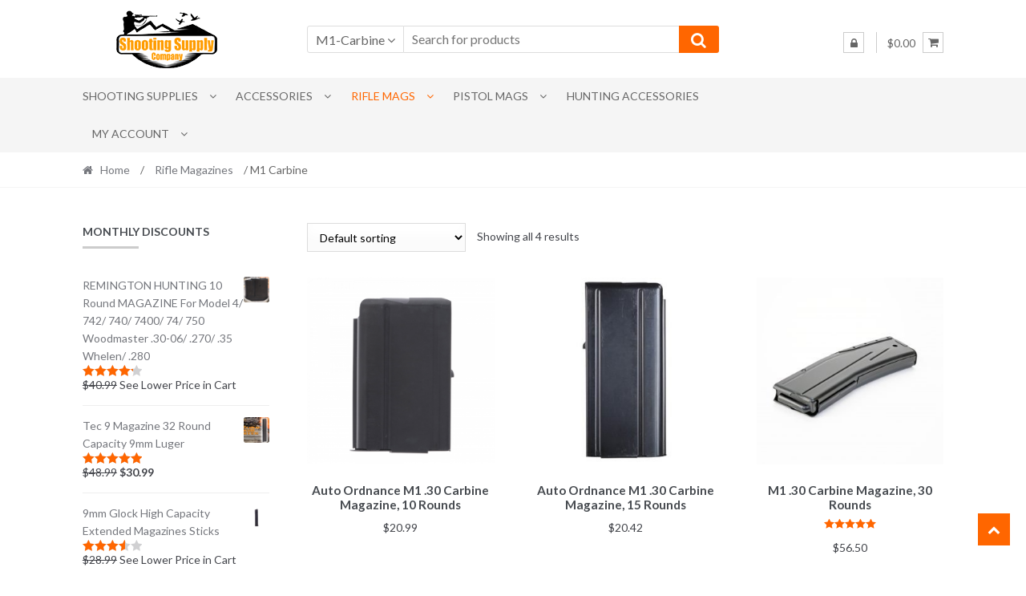

--- FILE ---
content_type: text/html; charset=UTF-8
request_url: https://shootingsupplyco.com/product-category/rifle-magazines/m1-carbine
body_size: 20041
content:
<!DOCTYPE html>
<html lang="en-US">
<head>
<meta charset="UTF-8">
<meta name="viewport" content="width=device-width, initial-scale=1">
<link rel="profile" href="https://gmpg.org/xfn/11">

				<script>document.documentElement.className = document.documentElement.className + ' yes-js js_active js'</script>
			<meta name='robots' content='index, follow, max-image-preview:large, max-snippet:-1, max-video-preview:-1' />
	<style>img:is([sizes="auto" i], [sizes^="auto," i]) { contain-intrinsic-size: 3000px 1500px }</style>
	<!-- Jetpack Site Verification Tags -->
<meta name="google-site-verification" content="ecLhuzEe3tP7gvadp3G-zIWgo1zuJkm0Esf0X2QTf7w" />
<script>window._wca = window._wca || [];</script>

	<!-- This site is optimized with the Yoast SEO plugin v26.8 - https://yoast.com/product/yoast-seo-wordpress/ -->
	<title>M1 Carbine -</title>
	<link rel="canonical" href="https://shootingsupplyco.com/product-category/rifle-magazines/m1-carbine" />
	<script type="application/ld+json" class="yoast-schema-graph">{"@context":"https://schema.org","@graph":[{"@type":"CollectionPage","@id":"https://shootingsupplyco.com/product-category/rifle-magazines/m1-carbine","url":"https://shootingsupplyco.com/product-category/rifle-magazines/m1-carbine","name":"M1 Carbine -","isPartOf":{"@id":"https://shootingsupplyco.com/#website"},"primaryImageOfPage":{"@id":"https://shootingsupplyco.com/product-category/rifle-magazines/m1-carbine#primaryimage"},"image":{"@id":"https://shootingsupplyco.com/product-category/rifle-magazines/m1-carbine#primaryimage"},"thumbnailUrl":"https://shootingsupplyco.com/wp-content/uploads/2021/01/M1-Carbine-Magazine-10-rounds.png","breadcrumb":{"@id":"https://shootingsupplyco.com/product-category/rifle-magazines/m1-carbine#breadcrumb"},"inLanguage":"en-US"},{"@type":"ImageObject","inLanguage":"en-US","@id":"https://shootingsupplyco.com/product-category/rifle-magazines/m1-carbine#primaryimage","url":"https://shootingsupplyco.com/wp-content/uploads/2021/01/M1-Carbine-Magazine-10-rounds.png","contentUrl":"https://shootingsupplyco.com/wp-content/uploads/2021/01/M1-Carbine-Magazine-10-rounds.png","width":1804,"height":1810},{"@type":"BreadcrumbList","@id":"https://shootingsupplyco.com/product-category/rifle-magazines/m1-carbine#breadcrumb","itemListElement":[{"@type":"ListItem","position":1,"name":"Home","item":"https://shootingsupplyco.com/"},{"@type":"ListItem","position":2,"name":"Rifle Magazines","item":"https://shootingsupplyco.com/product-category/rifle-magazines"},{"@type":"ListItem","position":3,"name":"M1 Carbine"}]},{"@type":"WebSite","@id":"https://shootingsupplyco.com/#website","url":"https://shootingsupplyco.com/","name":"","description":"For Outdoorsmen, By Outdoorsmen!","publisher":{"@id":"https://shootingsupplyco.com/#organization"},"potentialAction":[{"@type":"SearchAction","target":{"@type":"EntryPoint","urlTemplate":"https://shootingsupplyco.com/?s={search_term_string}"},"query-input":{"@type":"PropertyValueSpecification","valueRequired":true,"valueName":"search_term_string"}}],"inLanguage":"en-US"},{"@type":"Organization","@id":"https://shootingsupplyco.com/#organization","name":"Shooting Supply Company","url":"https://shootingsupplyco.com/","logo":{"@type":"ImageObject","inLanguage":"en-US","@id":"https://shootingsupplyco.com/#/schema/logo/image/","url":"https://shootingsupplyco.com/wp-content/uploads/2020/07/favicon.png","contentUrl":"https://shootingsupplyco.com/wp-content/uploads/2020/07/favicon.png","width":512,"height":512,"caption":"Shooting Supply Company"},"image":{"@id":"https://shootingsupplyco.com/#/schema/logo/image/"}}]}</script>
	<!-- / Yoast SEO plugin. -->


<link rel='dns-prefetch' href='//www.googletagmanager.com' />
<link rel='dns-prefetch' href='//stats.wp.com' />
<link rel='dns-prefetch' href='//fonts.googleapis.com' />
<link rel='dns-prefetch' href='//v0.wordpress.com' />
<link rel="alternate" type="application/rss+xml" title=" &raquo; Feed" href="https://shootingsupplyco.com/feed" />
<link rel="alternate" type="application/rss+xml" title=" &raquo; Comments Feed" href="https://shootingsupplyco.com/comments/feed" />
<link rel="alternate" type="application/rss+xml" title=" &raquo; M1 Carbine Category Feed" href="https://shootingsupplyco.com/product-category/rifle-magazines/m1-carbine/feed" />
<script type="text/javascript">
/* <![CDATA[ */
window._wpemojiSettings = {"baseUrl":"https:\/\/s.w.org\/images\/core\/emoji\/15.0.3\/72x72\/","ext":".png","svgUrl":"https:\/\/s.w.org\/images\/core\/emoji\/15.0.3\/svg\/","svgExt":".svg","source":{"concatemoji":"https:\/\/shootingsupplyco.com\/wp-includes\/js\/wp-emoji-release.min.js?ver=6.7.4"}};
/*! This file is auto-generated */
!function(i,n){var o,s,e;function c(e){try{var t={supportTests:e,timestamp:(new Date).valueOf()};sessionStorage.setItem(o,JSON.stringify(t))}catch(e){}}function p(e,t,n){e.clearRect(0,0,e.canvas.width,e.canvas.height),e.fillText(t,0,0);var t=new Uint32Array(e.getImageData(0,0,e.canvas.width,e.canvas.height).data),r=(e.clearRect(0,0,e.canvas.width,e.canvas.height),e.fillText(n,0,0),new Uint32Array(e.getImageData(0,0,e.canvas.width,e.canvas.height).data));return t.every(function(e,t){return e===r[t]})}function u(e,t,n){switch(t){case"flag":return n(e,"\ud83c\udff3\ufe0f\u200d\u26a7\ufe0f","\ud83c\udff3\ufe0f\u200b\u26a7\ufe0f")?!1:!n(e,"\ud83c\uddfa\ud83c\uddf3","\ud83c\uddfa\u200b\ud83c\uddf3")&&!n(e,"\ud83c\udff4\udb40\udc67\udb40\udc62\udb40\udc65\udb40\udc6e\udb40\udc67\udb40\udc7f","\ud83c\udff4\u200b\udb40\udc67\u200b\udb40\udc62\u200b\udb40\udc65\u200b\udb40\udc6e\u200b\udb40\udc67\u200b\udb40\udc7f");case"emoji":return!n(e,"\ud83d\udc26\u200d\u2b1b","\ud83d\udc26\u200b\u2b1b")}return!1}function f(e,t,n){var r="undefined"!=typeof WorkerGlobalScope&&self instanceof WorkerGlobalScope?new OffscreenCanvas(300,150):i.createElement("canvas"),a=r.getContext("2d",{willReadFrequently:!0}),o=(a.textBaseline="top",a.font="600 32px Arial",{});return e.forEach(function(e){o[e]=t(a,e,n)}),o}function t(e){var t=i.createElement("script");t.src=e,t.defer=!0,i.head.appendChild(t)}"undefined"!=typeof Promise&&(o="wpEmojiSettingsSupports",s=["flag","emoji"],n.supports={everything:!0,everythingExceptFlag:!0},e=new Promise(function(e){i.addEventListener("DOMContentLoaded",e,{once:!0})}),new Promise(function(t){var n=function(){try{var e=JSON.parse(sessionStorage.getItem(o));if("object"==typeof e&&"number"==typeof e.timestamp&&(new Date).valueOf()<e.timestamp+604800&&"object"==typeof e.supportTests)return e.supportTests}catch(e){}return null}();if(!n){if("undefined"!=typeof Worker&&"undefined"!=typeof OffscreenCanvas&&"undefined"!=typeof URL&&URL.createObjectURL&&"undefined"!=typeof Blob)try{var e="postMessage("+f.toString()+"("+[JSON.stringify(s),u.toString(),p.toString()].join(",")+"));",r=new Blob([e],{type:"text/javascript"}),a=new Worker(URL.createObjectURL(r),{name:"wpTestEmojiSupports"});return void(a.onmessage=function(e){c(n=e.data),a.terminate(),t(n)})}catch(e){}c(n=f(s,u,p))}t(n)}).then(function(e){for(var t in e)n.supports[t]=e[t],n.supports.everything=n.supports.everything&&n.supports[t],"flag"!==t&&(n.supports.everythingExceptFlag=n.supports.everythingExceptFlag&&n.supports[t]);n.supports.everythingExceptFlag=n.supports.everythingExceptFlag&&!n.supports.flag,n.DOMReady=!1,n.readyCallback=function(){n.DOMReady=!0}}).then(function(){return e}).then(function(){var e;n.supports.everything||(n.readyCallback(),(e=n.source||{}).concatemoji?t(e.concatemoji):e.wpemoji&&e.twemoji&&(t(e.twemoji),t(e.wpemoji)))}))}((window,document),window._wpemojiSettings);
/* ]]> */
</script>
<style id='wp-emoji-styles-inline-css' type='text/css'>

	img.wp-smiley, img.emoji {
		display: inline !important;
		border: none !important;
		box-shadow: none !important;
		height: 1em !important;
		width: 1em !important;
		margin: 0 0.07em !important;
		vertical-align: -0.1em !important;
		background: none !important;
		padding: 0 !important;
	}
</style>
<link rel='stylesheet' id='wp-block-library-css' href='https://shootingsupplyco.com/wp-includes/css/dist/block-library/style.min.css?ver=6.7.4' type='text/css' media='all' />
<link rel='stylesheet' id='mediaelement-css' href='https://shootingsupplyco.com/wp-includes/js/mediaelement/mediaelementplayer-legacy.min.css?ver=4.2.17' type='text/css' media='all' />
<link rel='stylesheet' id='wp-mediaelement-css' href='https://shootingsupplyco.com/wp-includes/js/mediaelement/wp-mediaelement.min.css?ver=6.7.4' type='text/css' media='all' />
<style id='jetpack-sharing-buttons-style-inline-css' type='text/css'>
.jetpack-sharing-buttons__services-list{display:flex;flex-direction:row;flex-wrap:wrap;gap:0;list-style-type:none;margin:5px;padding:0}.jetpack-sharing-buttons__services-list.has-small-icon-size{font-size:12px}.jetpack-sharing-buttons__services-list.has-normal-icon-size{font-size:16px}.jetpack-sharing-buttons__services-list.has-large-icon-size{font-size:24px}.jetpack-sharing-buttons__services-list.has-huge-icon-size{font-size:36px}@media print{.jetpack-sharing-buttons__services-list{display:none!important}}.editor-styles-wrapper .wp-block-jetpack-sharing-buttons{gap:0;padding-inline-start:0}ul.jetpack-sharing-buttons__services-list.has-background{padding:1.25em 2.375em}
</style>
<link rel='stylesheet' id='jquery-selectBox-css' href='https://shootingsupplyco.com/wp-content/plugins/yith-woocommerce-wishlist/assets/css/jquery.selectBox.css?ver=1.2.0' type='text/css' media='all' />
<link rel='stylesheet' id='woocommerce_prettyPhoto_css-css' href='//shootingsupplyco.com/wp-content/plugins/woocommerce/assets/css/prettyPhoto.css?ver=3.1.6' type='text/css' media='all' />
<link rel='stylesheet' id='yith-wcwl-main-css' href='https://shootingsupplyco.com/wp-content/plugins/yith-woocommerce-wishlist/assets/css/style.css?ver=4.12.0' type='text/css' media='all' />
<style id='yith-wcwl-main-inline-css' type='text/css'>
 :root { --rounded-corners-radius: 16px; --add-to-cart-rounded-corners-radius: 16px; --color-headers-background: #F4F4F4; --feedback-duration: 3s } 
 :root { --rounded-corners-radius: 16px; --add-to-cart-rounded-corners-radius: 16px; --color-headers-background: #F4F4F4; --feedback-duration: 3s } 
</style>
<style id='classic-theme-styles-inline-css' type='text/css'>
/*! This file is auto-generated */
.wp-block-button__link{color:#fff;background-color:#32373c;border-radius:9999px;box-shadow:none;text-decoration:none;padding:calc(.667em + 2px) calc(1.333em + 2px);font-size:1.125em}.wp-block-file__button{background:#32373c;color:#fff;text-decoration:none}
</style>
<style id='global-styles-inline-css' type='text/css'>
:root{--wp--preset--aspect-ratio--square: 1;--wp--preset--aspect-ratio--4-3: 4/3;--wp--preset--aspect-ratio--3-4: 3/4;--wp--preset--aspect-ratio--3-2: 3/2;--wp--preset--aspect-ratio--2-3: 2/3;--wp--preset--aspect-ratio--16-9: 16/9;--wp--preset--aspect-ratio--9-16: 9/16;--wp--preset--color--black: #000000;--wp--preset--color--cyan-bluish-gray: #abb8c3;--wp--preset--color--white: #ffffff;--wp--preset--color--pale-pink: #f78da7;--wp--preset--color--vivid-red: #cf2e2e;--wp--preset--color--luminous-vivid-orange: #ff6900;--wp--preset--color--luminous-vivid-amber: #fcb900;--wp--preset--color--light-green-cyan: #7bdcb5;--wp--preset--color--vivid-green-cyan: #00d084;--wp--preset--color--pale-cyan-blue: #8ed1fc;--wp--preset--color--vivid-cyan-blue: #0693e3;--wp--preset--color--vivid-purple: #9b51e0;--wp--preset--gradient--vivid-cyan-blue-to-vivid-purple: linear-gradient(135deg,rgba(6,147,227,1) 0%,rgb(155,81,224) 100%);--wp--preset--gradient--light-green-cyan-to-vivid-green-cyan: linear-gradient(135deg,rgb(122,220,180) 0%,rgb(0,208,130) 100%);--wp--preset--gradient--luminous-vivid-amber-to-luminous-vivid-orange: linear-gradient(135deg,rgba(252,185,0,1) 0%,rgba(255,105,0,1) 100%);--wp--preset--gradient--luminous-vivid-orange-to-vivid-red: linear-gradient(135deg,rgba(255,105,0,1) 0%,rgb(207,46,46) 100%);--wp--preset--gradient--very-light-gray-to-cyan-bluish-gray: linear-gradient(135deg,rgb(238,238,238) 0%,rgb(169,184,195) 100%);--wp--preset--gradient--cool-to-warm-spectrum: linear-gradient(135deg,rgb(74,234,220) 0%,rgb(151,120,209) 20%,rgb(207,42,186) 40%,rgb(238,44,130) 60%,rgb(251,105,98) 80%,rgb(254,248,76) 100%);--wp--preset--gradient--blush-light-purple: linear-gradient(135deg,rgb(255,206,236) 0%,rgb(152,150,240) 100%);--wp--preset--gradient--blush-bordeaux: linear-gradient(135deg,rgb(254,205,165) 0%,rgb(254,45,45) 50%,rgb(107,0,62) 100%);--wp--preset--gradient--luminous-dusk: linear-gradient(135deg,rgb(255,203,112) 0%,rgb(199,81,192) 50%,rgb(65,88,208) 100%);--wp--preset--gradient--pale-ocean: linear-gradient(135deg,rgb(255,245,203) 0%,rgb(182,227,212) 50%,rgb(51,167,181) 100%);--wp--preset--gradient--electric-grass: linear-gradient(135deg,rgb(202,248,128) 0%,rgb(113,206,126) 100%);--wp--preset--gradient--midnight: linear-gradient(135deg,rgb(2,3,129) 0%,rgb(40,116,252) 100%);--wp--preset--font-size--small: 13px;--wp--preset--font-size--medium: 20px;--wp--preset--font-size--large: 36px;--wp--preset--font-size--x-large: 42px;--wp--preset--spacing--20: 0.44rem;--wp--preset--spacing--30: 0.67rem;--wp--preset--spacing--40: 1rem;--wp--preset--spacing--50: 1.5rem;--wp--preset--spacing--60: 2.25rem;--wp--preset--spacing--70: 3.38rem;--wp--preset--spacing--80: 5.06rem;--wp--preset--shadow--natural: 6px 6px 9px rgba(0, 0, 0, 0.2);--wp--preset--shadow--deep: 12px 12px 50px rgba(0, 0, 0, 0.4);--wp--preset--shadow--sharp: 6px 6px 0px rgba(0, 0, 0, 0.2);--wp--preset--shadow--outlined: 6px 6px 0px -3px rgba(255, 255, 255, 1), 6px 6px rgba(0, 0, 0, 1);--wp--preset--shadow--crisp: 6px 6px 0px rgba(0, 0, 0, 1);}:where(.is-layout-flex){gap: 0.5em;}:where(.is-layout-grid){gap: 0.5em;}body .is-layout-flex{display: flex;}.is-layout-flex{flex-wrap: wrap;align-items: center;}.is-layout-flex > :is(*, div){margin: 0;}body .is-layout-grid{display: grid;}.is-layout-grid > :is(*, div){margin: 0;}:where(.wp-block-columns.is-layout-flex){gap: 2em;}:where(.wp-block-columns.is-layout-grid){gap: 2em;}:where(.wp-block-post-template.is-layout-flex){gap: 1.25em;}:where(.wp-block-post-template.is-layout-grid){gap: 1.25em;}.has-black-color{color: var(--wp--preset--color--black) !important;}.has-cyan-bluish-gray-color{color: var(--wp--preset--color--cyan-bluish-gray) !important;}.has-white-color{color: var(--wp--preset--color--white) !important;}.has-pale-pink-color{color: var(--wp--preset--color--pale-pink) !important;}.has-vivid-red-color{color: var(--wp--preset--color--vivid-red) !important;}.has-luminous-vivid-orange-color{color: var(--wp--preset--color--luminous-vivid-orange) !important;}.has-luminous-vivid-amber-color{color: var(--wp--preset--color--luminous-vivid-amber) !important;}.has-light-green-cyan-color{color: var(--wp--preset--color--light-green-cyan) !important;}.has-vivid-green-cyan-color{color: var(--wp--preset--color--vivid-green-cyan) !important;}.has-pale-cyan-blue-color{color: var(--wp--preset--color--pale-cyan-blue) !important;}.has-vivid-cyan-blue-color{color: var(--wp--preset--color--vivid-cyan-blue) !important;}.has-vivid-purple-color{color: var(--wp--preset--color--vivid-purple) !important;}.has-black-background-color{background-color: var(--wp--preset--color--black) !important;}.has-cyan-bluish-gray-background-color{background-color: var(--wp--preset--color--cyan-bluish-gray) !important;}.has-white-background-color{background-color: var(--wp--preset--color--white) !important;}.has-pale-pink-background-color{background-color: var(--wp--preset--color--pale-pink) !important;}.has-vivid-red-background-color{background-color: var(--wp--preset--color--vivid-red) !important;}.has-luminous-vivid-orange-background-color{background-color: var(--wp--preset--color--luminous-vivid-orange) !important;}.has-luminous-vivid-amber-background-color{background-color: var(--wp--preset--color--luminous-vivid-amber) !important;}.has-light-green-cyan-background-color{background-color: var(--wp--preset--color--light-green-cyan) !important;}.has-vivid-green-cyan-background-color{background-color: var(--wp--preset--color--vivid-green-cyan) !important;}.has-pale-cyan-blue-background-color{background-color: var(--wp--preset--color--pale-cyan-blue) !important;}.has-vivid-cyan-blue-background-color{background-color: var(--wp--preset--color--vivid-cyan-blue) !important;}.has-vivid-purple-background-color{background-color: var(--wp--preset--color--vivid-purple) !important;}.has-black-border-color{border-color: var(--wp--preset--color--black) !important;}.has-cyan-bluish-gray-border-color{border-color: var(--wp--preset--color--cyan-bluish-gray) !important;}.has-white-border-color{border-color: var(--wp--preset--color--white) !important;}.has-pale-pink-border-color{border-color: var(--wp--preset--color--pale-pink) !important;}.has-vivid-red-border-color{border-color: var(--wp--preset--color--vivid-red) !important;}.has-luminous-vivid-orange-border-color{border-color: var(--wp--preset--color--luminous-vivid-orange) !important;}.has-luminous-vivid-amber-border-color{border-color: var(--wp--preset--color--luminous-vivid-amber) !important;}.has-light-green-cyan-border-color{border-color: var(--wp--preset--color--light-green-cyan) !important;}.has-vivid-green-cyan-border-color{border-color: var(--wp--preset--color--vivid-green-cyan) !important;}.has-pale-cyan-blue-border-color{border-color: var(--wp--preset--color--pale-cyan-blue) !important;}.has-vivid-cyan-blue-border-color{border-color: var(--wp--preset--color--vivid-cyan-blue) !important;}.has-vivid-purple-border-color{border-color: var(--wp--preset--color--vivid-purple) !important;}.has-vivid-cyan-blue-to-vivid-purple-gradient-background{background: var(--wp--preset--gradient--vivid-cyan-blue-to-vivid-purple) !important;}.has-light-green-cyan-to-vivid-green-cyan-gradient-background{background: var(--wp--preset--gradient--light-green-cyan-to-vivid-green-cyan) !important;}.has-luminous-vivid-amber-to-luminous-vivid-orange-gradient-background{background: var(--wp--preset--gradient--luminous-vivid-amber-to-luminous-vivid-orange) !important;}.has-luminous-vivid-orange-to-vivid-red-gradient-background{background: var(--wp--preset--gradient--luminous-vivid-orange-to-vivid-red) !important;}.has-very-light-gray-to-cyan-bluish-gray-gradient-background{background: var(--wp--preset--gradient--very-light-gray-to-cyan-bluish-gray) !important;}.has-cool-to-warm-spectrum-gradient-background{background: var(--wp--preset--gradient--cool-to-warm-spectrum) !important;}.has-blush-light-purple-gradient-background{background: var(--wp--preset--gradient--blush-light-purple) !important;}.has-blush-bordeaux-gradient-background{background: var(--wp--preset--gradient--blush-bordeaux) !important;}.has-luminous-dusk-gradient-background{background: var(--wp--preset--gradient--luminous-dusk) !important;}.has-pale-ocean-gradient-background{background: var(--wp--preset--gradient--pale-ocean) !important;}.has-electric-grass-gradient-background{background: var(--wp--preset--gradient--electric-grass) !important;}.has-midnight-gradient-background{background: var(--wp--preset--gradient--midnight) !important;}.has-small-font-size{font-size: var(--wp--preset--font-size--small) !important;}.has-medium-font-size{font-size: var(--wp--preset--font-size--medium) !important;}.has-large-font-size{font-size: var(--wp--preset--font-size--large) !important;}.has-x-large-font-size{font-size: var(--wp--preset--font-size--x-large) !important;}
:where(.wp-block-post-template.is-layout-flex){gap: 1.25em;}:where(.wp-block-post-template.is-layout-grid){gap: 1.25em;}
:where(.wp-block-columns.is-layout-flex){gap: 2em;}:where(.wp-block-columns.is-layout-grid){gap: 2em;}
:root :where(.wp-block-pullquote){font-size: 1.5em;line-height: 1.6;}
</style>
<style id='woocommerce-inline-inline-css' type='text/css'>
.woocommerce form .form-row .required { visibility: visible; }
</style>
<link rel='stylesheet' id='metorik-css-css' href='https://shootingsupplyco.com/wp-content/plugins/metorik-helper/assets/css/metorik.css?ver=2.0.10' type='text/css' media='all' />
<link rel='stylesheet' id='brands-styles-css' href='https://shootingsupplyco.com/wp-content/plugins/woocommerce/assets/css/brands.css?ver=10.3.7' type='text/css' media='all' />
<link rel='stylesheet' id='wc-avatax-frontend-css' href='https://shootingsupplyco.com/wp-content/plugins/woocommerce-avatax/assets/css/frontend/wc-avatax-frontend.min.css?ver=2.7.1' type='text/css' media='all' />
<link rel='stylesheet' id='shopper-style-css' href='https://shootingsupplyco.com/wp-content/themes/shopper/style.css?ver=1.3.8' type='text/css' media='all' />
<style id='shopper-style-inline-css' type='text/css'>

			.main-navigation ul li a,
			.site-title a,
			.site-branding h1 a,
			.site-footer .shopper-handheld-footer-bar a:not(.button) {
				color: #666666;
			}

			.main-navigation ul li a:hover,
			.main-navigation ul li:hover > a,
			.site-title a:hover,
			a.cart-contents:hover,
			.header-myacc-link a:hover,
			.site-header-cart .widget_shopping_cart a:hover,
			.site-header-cart:hover > li > a,
			.site-header ul.menu li.current-menu-item > a,
			.site-header ul.menu li.current-menu-parent > a {
				color: #ff6600;
			}

			table th {
				background-color: #f8f8f8;
			}

			table tbody td {
				background-color: #fdfdfd;
			}

			table tbody tr:nth-child(2n) td {
				background-color: #fbfbfb;
			}

			.site-header,
			.main-navigation ul.menu > li.menu-item-has-children:after,
			.shopper-handheld-footer-bar,
			.shopper-handheld-footer-bar ul li > a,
			.shopper-handheld-footer-bar ul li.search .site-search {
				background-color: #ffffff;
			}

			p.site-description,
			.site-header,
			.shopper-handheld-footer-bar {
				color: #9aa0a7;
			}

			.shopper-handheld-footer-bar ul li.cart .count {
				background-color: #666666;
			}

			.shopper-handheld-footer-bar ul li.cart .count {
				color: #ffffff;
			}

			.shopper-handheld-footer-bar ul li.cart .count {
				border-color: #ffffff;
			}

			h1, h2, h3, h4, h5, h6 {
				color: #484c51;
			}
			.widget .widget-title, .widget .widgettitle, .shopper-latest-from-blog .recent-post-title, .entry-title a {
				color: #484c51;
			}

			.widget h1 {
				border-bottom-color: #484c51;
			}

			body,
			.page-numbers li .page-numbers:not(.current),
			.page-numbers li .page-numbers:not(.current) {
				color: #43454b;
			}

			.widget-area .widget a,
			.hentry .entry-header .posted-on a,
			.hentry .entry-header .byline a {
				color: #75777d;
			}
			.site-main nav.navigation .nav-previous a, .widget_nav_menu ul.menu li.current-menu-item > a, .widget ul li.current-cat-ancestor > a, .widget_nav_menu ul.menu li.current-menu-ancestor > a, .site-main nav.navigation .nav-next a, .widget ul li.current-cat > a, .widget ul li.current-cat-parent > a, a  {
				color: #ff6600;
			}
			button, input[type="button"], input[type="reset"], input[type="submit"], .button, .widget a.button, .site-header-cart .widget_shopping_cart a.button, .back-to-top, .page-numbers li .page-numbers:hover,
				.shopper-hero-box .hero-box-wrap.owl-carousel .owl-controls .owl-next,
				.shopper-hero-box .hero-box-wrap.owl-carousel .owl-controls .owl-prev
			 {
				background-color: #ff6600;
				border-color: #ff6600;
				color: #ffffff;
			}



			.button.alt:hover, button.alt:hover, widget a.button.checkout:hover, button:hover, input[type="button"]:hover, input[type="reset"]:hover, input[type="submit"]:hover, .button:hover, .widget a.button:hover, .site-header-cart .widget_shopping_cart a.button:hover, .back-to-top:hover, input[type="submit"]:disabled:hover {
				background-color: #e64d00;
				border-color: #e64d00;
				color: #ffffff;
			}

			button.alt, input[type="button"].alt, input[type="reset"].alt, input[type="submit"].alt, .button.alt, .added_to_cart.alt, .widget-area .widget a.button.alt, .added_to_cart, .pagination .page-numbers li .page-numbers.current, .woocommerce-pagination .page-numbers li .page-numbers.current, .widget a.button.checkout {
				background-color: #ff6600;
				border-color: #ff6600;
				color: #ffffff;
			}

			 input[type="button"].alt:hover, input[type="reset"].alt:hover, input[type="submit"].alt:hover,  .added_to_cart.alt:hover, .widget-area .widget a.button.alt:hover {
				background-color: #13141a;
				border-color: #13141a;
				color: #ffffff;
			}

			.site-footer {
				background-color: #333333;
				color: #cccccc;
			}

			.footer-widgets {
				background-color: #666666;
			}

			.footer-widgets .widget-title {
				color: #ffffff;
			}

			.site-footer h1, .site-footer h2, .site-footer h3, .site-footer h4, .site-footer h5, .site-footer h6 {
				color: #ffffff;
			}


			.site-info,
			.footer-widgets .product_list_widget a:hover,
			.site-footer a:not(.button) {
				color: #cccccc;
			}

			#order_review,
			#payment .payment_methods > li .payment_box {
				background-color: ffffff;
			}

			#payment .payment_methods > li {
				background-color: #fafafa;
			}

			#payment .payment_methods > li:hover {
				background-color: #f5f5f5;
			}

			.hentry .entry-content .more-link {
				border-color: #ff6600;
				color: #ff6600;
			}
			.hentry .entry-content .more-link:hover {
				background-color: #ff6600;
			}

			@media screen and ( min-width: 768px ) {
				/*
				.secondary-navigation ul.menu a:hover {
					color: #b3b9c0;
				}

				.secondary-navigation ul.menu a {
					color: #9aa0a7;
				}*/

				.site-header-cart .widget_shopping_cart,
				.main-navigation ul.menu ul.sub-menu,
				.main-navigation ul.nav-menu ul.children {
					background-color: #f7f7f7;
				}

			}
</style>
<link rel='stylesheet' id='shopper-fonts-css' href='https://fonts.googleapis.com/css?family=Lato:400,400i,700,700i,900&#038;subset=latin%2Clatin-ext' type='text/css' media='all' />
<link rel='stylesheet' id='shopper-woocommerce-style-css' href='https://shootingsupplyco.com/wp-content/themes/shopper/assets/sass/woocommerce/woocommerce.css?ver=6.7.4' type='text/css' media='all' />
<style id='shopper-woocommerce-style-inline-css' type='text/css'>

			a.cart-contents,
			.header-myacc-link a,
			.site-header-cart .widget_shopping_cart a {
				color: #666666;
			}



			table.cart td.product-remove,
			table.cart td.actions {
				border-top-color: ffffff;
			}

			.woocommerce-tabs ul.tabs li.active a,
			ul.products li.product .price,
			.widget_search form:before,
			.widget_product_search form:before {
				color: #43454b;
			}

			.woocommerce-breadcrumb a,
			a.woocommerce-review-link,
			.product_meta a {
				color: #75777d;
			}

			.star-rating span:before,
			.quantity .plus, .quantity .minus,
			p.stars a:hover:after,
			p.stars a:after,
			.star-rating span:before,
			#payment .payment_methods li input[type=radio]:first-child:checked+label:before {
				color: #ff6600;
			}

			.widget_price_filter .ui-slider .ui-slider-range,
			.widget_price_filter .ui-slider .ui-slider-handle {
				background-color: #ff6600;
			}

			.woocommerce-breadcrumb,
			#reviews .commentlist li .comment_container {
				background-color: #f8f8f8;
			}

			.order_details {
				background-color: #f8f8f8;
			}

			.order_details > li {
				border-bottom: 1px dotted #e3e3e3;
			}

			.order_details:before,
			.order_details:after {
				background: -webkit-linear-gradient(transparent 0,transparent 0),-webkit-linear-gradient(135deg,#f8f8f8 33.33%,transparent 33.33%),-webkit-linear-gradient(45deg,#f8f8f8 33.33%,transparent 33.33%)
			}

			p.stars a:before,
			p.stars a:hover~a:before,
			p.stars.selected a.active~a:before {
				color: #43454b;
			}

			p.stars.selected a.active:before,
			p.stars:hover a:before,
			p.stars.selected a:not(.active):before,
			p.stars.selected a.active:before {
				color: #ff6600;
			}

			.single-product div.product .woocommerce-product-gallery .woocommerce-product-gallery__trigger {
				background-color: #ff6600;
				color: #ffffff;
			}

			.single-product div.product .woocommerce-product-gallery .woocommerce-product-gallery__trigger:hover {
				background-color: #e64d00;
				border-color: #e64d00;
				color: #ffffff;
			}


			.site-main ul.products li.product:hover .woocommerce-loop-category__title,
			.site-header-cart .cart-contents .count,
			.added_to_cart, .onsale {
				background-color: #ff6600;
				color: #ffffff;
			}
			.added_to_cart:hover {
					background-color: #e64d00;
			}
			.widget_price_filter .ui-slider .ui-slider-range, .widget_price_filter .ui-slider .ui-slider-handle,
			.widget .tagcloud a:hover, .widget_price_filter .ui-slider .ui-slider-range, .widget_price_filter .ui-slider .ui-slider-handle, .hentry.type-post .entry-header:after {
				background-color: #ff6600;
			}
			.widget .tagcloud a:hover {
				border-color:  #ff6600;
			}

			.widget_product_categories > ul li.current-cat-parent > a, .widget_product_categories > ul li.current-cat > a {
				color: #ff6600;
			}

			@media screen and ( min-width: 768px ) {
				.site-header-cart .widget_shopping_cart,
				.site-header .product_list_widget li .quantity {
					color: #9aa0a7;
				}
			}
</style>
<script type="text/javascript" id="woocommerce-google-analytics-integration-gtag-js-after">
/* <![CDATA[ */
/* Google Analytics for WooCommerce (gtag.js) */
					window.dataLayer = window.dataLayer || [];
					function gtag(){dataLayer.push(arguments);}
					// Set up default consent state.
					for ( const mode of [{"analytics_storage":"denied","ad_storage":"denied","ad_user_data":"denied","ad_personalization":"denied","region":["AT","BE","BG","HR","CY","CZ","DK","EE","FI","FR","DE","GR","HU","IS","IE","IT","LV","LI","LT","LU","MT","NL","NO","PL","PT","RO","SK","SI","ES","SE","GB","CH"]}] || [] ) {
						gtag( "consent", "default", { "wait_for_update": 500, ...mode } );
					}
					gtag("js", new Date());
					gtag("set", "developer_id.dOGY3NW", true);
					gtag("config", "G-8WP5MGJZPP", {"track_404":true,"allow_google_signals":false,"logged_in":false,"linker":{"domains":[],"allow_incoming":false},"custom_map":{"dimension1":"logged_in"}});
/* ]]> */
</script>
<script type="text/javascript" src="https://shootingsupplyco.com/wp-includes/js/jquery/jquery.min.js?ver=3.7.1" id="jquery-core-js"></script>
<script type="text/javascript" src="https://shootingsupplyco.com/wp-includes/js/jquery/jquery-migrate.min.js?ver=3.4.1" id="jquery-migrate-js"></script>
<script type="text/javascript" src="https://shootingsupplyco.com/wp-content/plugins/woocommerce/assets/js/jquery-blockui/jquery.blockUI.min.js?ver=2.7.0-wc.10.3.7" id="wc-jquery-blockui-js" defer="defer" data-wp-strategy="defer"></script>
<script type="text/javascript" id="wc-add-to-cart-js-extra">
/* <![CDATA[ */
var wc_add_to_cart_params = {"ajax_url":"\/wp-admin\/admin-ajax.php","wc_ajax_url":"\/?wc-ajax=%%endpoint%%","i18n_view_cart":"View cart","cart_url":"https:\/\/shootingsupplyco.com\/cart","is_cart":"","cart_redirect_after_add":"yes"};
/* ]]> */
</script>
<script type="text/javascript" src="https://shootingsupplyco.com/wp-content/plugins/woocommerce/assets/js/frontend/add-to-cart.min.js?ver=10.3.7" id="wc-add-to-cart-js" defer="defer" data-wp-strategy="defer"></script>
<script type="text/javascript" src="https://shootingsupplyco.com/wp-content/plugins/woocommerce/assets/js/js-cookie/js.cookie.min.js?ver=2.1.4-wc.10.3.7" id="wc-js-cookie-js" defer="defer" data-wp-strategy="defer"></script>
<script type="text/javascript" id="woocommerce-js-extra">
/* <![CDATA[ */
var woocommerce_params = {"ajax_url":"\/wp-admin\/admin-ajax.php","wc_ajax_url":"\/?wc-ajax=%%endpoint%%","i18n_password_show":"Show password","i18n_password_hide":"Hide password"};
/* ]]> */
</script>
<script type="text/javascript" src="https://shootingsupplyco.com/wp-content/plugins/woocommerce/assets/js/frontend/woocommerce.min.js?ver=10.3.7" id="woocommerce-js" defer="defer" data-wp-strategy="defer"></script>
<script type="text/javascript" src="https://stats.wp.com/s-202606.js" id="woocommerce-analytics-js" defer="defer" data-wp-strategy="defer"></script>

<!-- Google tag (gtag.js) snippet added by Site Kit -->
<!-- Google Analytics snippet added by Site Kit -->
<script type="text/javascript" src="https://www.googletagmanager.com/gtag/js?id=GT-T9BL6NH" id="google_gtagjs-js" async></script>
<script type="text/javascript" id="google_gtagjs-js-after">
/* <![CDATA[ */
window.dataLayer = window.dataLayer || [];function gtag(){dataLayer.push(arguments);}
gtag("set","linker",{"domains":["shootingsupplyco.com"]});
gtag("js", new Date());
gtag("set", "developer_id.dZTNiMT", true);
gtag("config", "GT-T9BL6NH");
/* ]]> */
</script>
<link rel="https://api.w.org/" href="https://shootingsupplyco.com/wp-json/" /><link rel="alternate" title="JSON" type="application/json" href="https://shootingsupplyco.com/wp-json/wp/v2/product_cat/109" /><link rel="EditURI" type="application/rsd+xml" title="RSD" href="https://shootingsupplyco.com/xmlrpc.php?rsd" />
<meta name="generator" content="WordPress 6.7.4" />
<meta name="generator" content="WooCommerce 10.3.7" />
<meta name="generator" content="Site Kit by Google 1.171.0" />	<style>img#wpstats{display:none}</style>
			<noscript><style>.woocommerce-product-gallery{ opacity: 1 !important; }</style></noscript>
	
<!-- Jetpack Open Graph Tags -->
<meta property="og:type" content="website" />
<meta property="og:title" content="M1 Carbine -" />
<meta property="og:url" content="https://shootingsupplyco.com/product-category/rifle-magazines/m1-carbine" />
<meta property="og:image" content="https://shootingsupplyco.com/wp-content/uploads/2020/07/cropped-favicon.png" />
<meta property="og:image:width" content="512" />
<meta property="og:image:height" content="512" />
<meta property="og:image:alt" content="" />
<meta property="og:locale" content="en_US" />

<!-- End Jetpack Open Graph Tags -->
<link rel="icon" href="https://shootingsupplyco.com/wp-content/uploads/2020/07/cropped-favicon-32x32.png" sizes="32x32" />
<link rel="icon" href="https://shootingsupplyco.com/wp-content/uploads/2020/07/cropped-favicon-192x192.png" sizes="192x192" />
<link rel="apple-touch-icon" href="https://shootingsupplyco.com/wp-content/uploads/2020/07/cropped-favicon-180x180.png" />
<meta name="msapplication-TileImage" content="https://shootingsupplyco.com/wp-content/uploads/2020/07/cropped-favicon-270x270.png" />
		<style type="text/css" id="wp-custom-css">
			.site-info {
    display: none;
}		</style>
		</head>

<body class="archive tax-product_cat term-m1-carbine term-109 wp-custom-logo theme-shopper woocommerce woocommerce-page woocommerce-no-js woocommerce-active left-sidebar">
<div id="page" class="site">
	
	
	<header id="masthead" class="site-header" role="banner" style="background-image: none; ">
		<div class="col-full">
					<a class="skip-link screen-reader-text" href="#site-navigation">Skip to navigation</a>
		<a class="skip-link screen-reader-text" href="#content">Skip to content</a>
		<div class="shopper-secondary-navigation"><div class="topbox-left"></div><div class="topbox-right"></div></div><div class="header-middle clear">		<div class="site-branding">
			<a href="https://shootingsupplyco.com/" class="custom-logo-link" rel="home"><img width="210" height="73" src="https://shootingsupplyco.com/wp-content/uploads/2020/07/SSC-Logo-WordPress.png" class="custom-logo" alt="" decoding="async" /></a>		</div>
					<div class="custom-product-search">
				<form role="search" method="get" class="shopper-product-search" action="https://shootingsupplyco.com/">
					<div class="nav-left">
						<div class="nav-search-facade" data-value="search-alias=aps"><span class="nav-search-label">All</span> <i class="fa fa-angle-down"></i></div>			
						<select class="shopper-cat-list" id="product_cat_list" name="product_cat"><option value="">All</option><option value="gun-magazines-clips-2" >GUN MAGAZINES &amp; CLIPS</option><option value="magazine" >&nbsp&nbspMagazine</option><option value="hunting-accessories" >Hunting Accessories</option><option value="magazines" >Magazines</option><option value="general" >&nbsp&nbspGeneral</option><option value="pistol-magazines" >Pistol Magazines</option><option value="1911" >&nbsp&nbsp1911</option><option value="beretta" >&nbsp&nbspBeretta</option><option value="glock" >&nbsp&nbspGlock</option><option value="ruger" >&nbsp&nbspRuger</option><option value="springfield" >&nbsp&nbspSpringfield</option><option value="taurus" >&nbsp&nbspTaurus</option><option value="rifle-magazines" >Rifle Magazines</option><option value="ak-47-akm" >&nbsp&nbspAK-47/ AKM</option><option value="ar-15-m16" >&nbsp&nbspAR-15/ M16</option><option value="cz-rifle-magazines" >&nbsp&nbspCZ</option><option value="m1-carbine" selected="selected">&nbsp&nbspM1 Carbine</option><option value="mossberg" >&nbsp&nbspMossberg</option><option value="remington" >&nbsp&nbspRemington</option><option value="ruger-rifle-magazines" >&nbsp&nbspRuger</option><option value="shooting-accessories" >Shooting Accessories</option><option value="cleaning" >&nbsp&nbspCleaning</option><option value="clothing-and-accessories" >&nbsp&nbspClothing &amp; Accessories</option><option value="hunting-gear" >&nbsp&nbspHunting Gear</option><option value="knifes-axes" >&nbsp&nbspKnifes &amp; Axes</option><option value="optics" >&nbsp&nbspOptics</option><option value="protective-gear" >&nbsp&nbspProtective Gear</option><option value="shooting-supplies" >Shooting Supplies</option><option value="barrels" >&nbsp&nbspBarrels</option><option value="drum-magazines" >&nbsp&nbspDrum Magazines</option><option value="grips" >&nbsp&nbspGrips</option><option value="gun-magazines-clips" >&nbsp&nbspGUN MAGAZINES &amp; CLIPS</option><option value="gun-magazines" >&nbsp&nbspLarge Capacity Magazines</option><option value="wholesale-gun-magazines" >Wholesale Gun Magazines and Clips</option></select>					</div>
					<div class="nav-right">
						<button type="submit"><i class="fa fa-search"></i></button>
					</div>
					<div class="nav-fill">
						<input type="hidden" name="post_type" value="product" />
						<input name="s" type="text" value="" placeholder="Search for products"/>
					</div>
				</form>
			</div>
			<div class="shopper-myacc-cart"><button class="cart-toggle"><i class="fa fa-shopping-cart"></i></button><div class="header-myacc-link">			<a href="https://shootingsupplyco.com/my-account" title="Login / Register"><i class="fa fa-lock"></i></a>
			</div>		<ul id="site-header-cart" class="site-header-cart menu">
			<li class="">
							<a class="cart-contents" href="https://shootingsupplyco.com/cart" title="View your shopping cart">
								<span class="label-cart">Cart / </span> 
								<span class="amount">&#036;0.00</span> 
							</a>
					</li>
			<li>
				<div class="widget woocommerce widget_shopping_cart"><div class="widget_shopping_cart_content"></div></div>			</li>
		</ul>
		</div></div><div class="shopper-primary-navigation clear">		<nav id="site-navigation" class="main-navigation" role="navigation" aria-label="Primary Navigation">			

			
				<button class="menu-toggle"><i class="fa fa-bars"></i></button>

				<div class="primary-navigation"><ul id="menu-nav" class="menu"><li id="menu-item-368" class="menu-item menu-item-type-taxonomy menu-item-object-product_cat menu-item-has-children menu-item-368"><a href="https://shootingsupplyco.com/product-category/shooting-supplies">Shooting Supplies</a>
<ul class="sub-menu">
	<li id="menu-item-369" class="menu-item menu-item-type-taxonomy menu-item-object-product_cat menu-item-369"><a href="https://shootingsupplyco.com/product-category/shooting-supplies/gun-magazines">Large Capacity Magazines</a></li>
	<li id="menu-item-458" class="menu-item menu-item-type-taxonomy menu-item-object-product_cat menu-item-458"><a href="https://shootingsupplyco.com/product-category/shooting-supplies/drum-magazines">Drum Magazines</a></li>
	<li id="menu-item-622" class="menu-item menu-item-type-custom menu-item-object-custom menu-item-622"><a href="/product-category/wholesale-gun-magazines">Wholesale Gun Magazines &#038; Clips</a></li>
</ul>
</li>
<li id="menu-item-367" class="menu-item menu-item-type-taxonomy menu-item-object-product_cat menu-item-has-children menu-item-367"><a href="https://shootingsupplyco.com/product-category/shooting-accessories">Accessories</a>
<ul class="sub-menu">
	<li id="menu-item-463" class="menu-item menu-item-type-taxonomy menu-item-object-product_cat menu-item-463"><a href="https://shootingsupplyco.com/product-category/shooting-supplies/grips">Grips</a></li>
	<li id="menu-item-462" class="menu-item menu-item-type-taxonomy menu-item-object-product_cat menu-item-462"><a href="https://shootingsupplyco.com/product-category/shooting-supplies/barrels">Barrels</a></li>
	<li id="menu-item-461" class="menu-item menu-item-type-taxonomy menu-item-object-product_cat menu-item-461"><a href="https://shootingsupplyco.com/product-category/shooting-supplies/targets">Targets</a></li>
	<li id="menu-item-460" class="menu-item menu-item-type-taxonomy menu-item-object-product_cat menu-item-460"><a href="https://shootingsupplyco.com/product-category/shooting-accessories/protective-gear">Protective Gear</a></li>
	<li id="menu-item-370" class="menu-item menu-item-type-taxonomy menu-item-object-product_cat menu-item-370"><a href="https://shootingsupplyco.com/product-category/shooting-accessories/optics">Optics</a></li>
	<li id="menu-item-459" class="menu-item menu-item-type-taxonomy menu-item-object-product_cat menu-item-459"><a href="https://shootingsupplyco.com/product-category/shooting-accessories/cleaning">Cleaning</a></li>
	<li id="menu-item-1221" class="menu-item menu-item-type-taxonomy menu-item-object-product_cat menu-item-1221"><a href="https://shootingsupplyco.com/product-category/shooting-accessories/clothing-and-accessories">Clothing &#038; Accessories</a></li>
</ul>
</li>
<li id="menu-item-551" class="menu-item menu-item-type-taxonomy menu-item-object-product_cat current-product_cat-ancestor current-menu-ancestor current-menu-parent current-product_cat-parent menu-item-has-children menu-item-551"><a href="https://shootingsupplyco.com/product-category/rifle-magazines">Rifle Mags</a>
<ul class="sub-menu">
	<li id="menu-item-3791" class="menu-item menu-item-type-custom menu-item-object-custom menu-item-3791"><a href="https://shootingsupplyco.com/product-category/rifle-magazines">ALL Rifle Mags</a></li>
	<li id="menu-item-2086" class="menu-item menu-item-type-taxonomy menu-item-object-product_cat menu-item-2086"><a href="https://shootingsupplyco.com/product-category/rifle-magazines/remington">Remington</a></li>
	<li id="menu-item-2083" class="menu-item menu-item-type-taxonomy menu-item-object-product_cat menu-item-2083"><a href="https://shootingsupplyco.com/product-category/rifle-magazines/ar-15-m16">AR-15/ M16</a></li>
	<li id="menu-item-2079" class="menu-item menu-item-type-taxonomy menu-item-object-product_cat menu-item-2079"><a href="https://shootingsupplyco.com/product-category/rifle-magazines/ak-47-akm">AK-47/ AKM</a></li>
	<li id="menu-item-2092" class="menu-item menu-item-type-taxonomy menu-item-object-product_cat current-menu-item menu-item-2092"><a href="https://shootingsupplyco.com/product-category/rifle-magazines/m1-carbine" aria-current="page">M1 Carbine</a></li>
	<li id="menu-item-9761" class="menu-item menu-item-type-taxonomy menu-item-object-product_cat menu-item-9761"><a href="https://shootingsupplyco.com/product-category/rifle-magazines/mossberg">Mossberg</a></li>
	<li id="menu-item-2085" class="menu-item menu-item-type-taxonomy menu-item-object-product_cat menu-item-2085"><a href="https://shootingsupplyco.com/product-category/rifle-magazines/mp5-hk94-sp89-sp5">MP5/HK94/SP89/SP5</a></li>
	<li id="menu-item-2082" class="menu-item menu-item-type-taxonomy menu-item-object-product_cat menu-item-2082"><a href="https://shootingsupplyco.com/product-category/rifle-magazines/ruger-rifle-magazines">Ruger</a></li>
	<li id="menu-item-2081" class="menu-item menu-item-type-taxonomy menu-item-object-product_cat menu-item-2081"><a href="https://shootingsupplyco.com/product-category/rifle-magazines/sks">SKS</a></li>
	<li id="menu-item-2088" class="menu-item menu-item-type-taxonomy menu-item-object-product_cat menu-item-2088"><a href="https://shootingsupplyco.com/product-category/rifle-magazines/springfield-m1a-m14">Springfield M1A/ M14</a></li>
</ul>
</li>
<li id="menu-item-553" class="menu-item menu-item-type-taxonomy menu-item-object-product_cat menu-item-has-children menu-item-553"><a href="https://shootingsupplyco.com/product-category/pistol-magazines">Pistol Mags</a>
<ul class="sub-menu">
	<li id="menu-item-2078" class="menu-item menu-item-type-taxonomy menu-item-object-product_cat menu-item-2078"><a href="https://shootingsupplyco.com/product-category/pistol-magazines/1911">1911</a></li>
	<li id="menu-item-3792" class="menu-item menu-item-type-custom menu-item-object-custom menu-item-3792"><a href="https://shootingsupplyco.com/product-category/pistol-magazines">ALL Pistol Mags</a></li>
	<li id="menu-item-2087" class="menu-item menu-item-type-taxonomy menu-item-object-product_cat menu-item-2087"><a href="https://shootingsupplyco.com/product-category/pistol-magazines/beretta">Beretta</a></li>
	<li id="menu-item-2091" class="menu-item menu-item-type-taxonomy menu-item-object-product_cat menu-item-2091"><a href="https://shootingsupplyco.com/product-category/pistol-magazines/colt">Colt</a></li>
	<li id="menu-item-2084" class="menu-item menu-item-type-taxonomy menu-item-object-product_cat menu-item-2084"><a href="https://shootingsupplyco.com/product-category/pistol-magazines/glock">Glock</a></li>
	<li id="menu-item-2080" class="menu-item menu-item-type-taxonomy menu-item-object-product_cat menu-item-2080"><a href="https://shootingsupplyco.com/product-category/pistol-magazines/remington-pistol-magazines">Remington</a></li>
	<li id="menu-item-2089" class="menu-item menu-item-type-taxonomy menu-item-object-product_cat menu-item-2089"><a href="https://shootingsupplyco.com/product-category/pistol-magazines/springfield">Springfield</a></li>
	<li id="menu-item-2090" class="menu-item menu-item-type-taxonomy menu-item-object-product_cat menu-item-2090"><a href="https://shootingsupplyco.com/product-category/pistol-magazines/walther">Walther</a></li>
</ul>
</li>
<li id="menu-item-9754" class="menu-item menu-item-type-taxonomy menu-item-object-product_cat menu-item-9754"><a href="https://shootingsupplyco.com/product-category/hunting-accessories">Hunting Accessories</a></li>
<li id="menu-item-10626" class="menu-item menu-item-type-post_type menu-item-object-page menu-item-has-children menu-item-10626"><a href="https://shootingsupplyco.com/my-account">My account</a>
<ul class="sub-menu">
	<li id="menu-item-10627" class="menu-item menu-item-type-custom menu-item-object-custom menu-item-10627"><a href="https://shootingsupplyco.com/my-account/orders">Orders</a></li>
	<li id="menu-item-10628" class="menu-item menu-item-type-custom menu-item-object-custom menu-item-10628"><a href="https://shootingsupplyco.com/my-account/edit-account">Account details</a></li>
	<li id="menu-item-10629" class="menu-item menu-item-type-custom menu-item-object-custom menu-item-10629"><a href="https://shootingsupplyco.com/my-account/lost-password">Lost password</a></li>
</ul>
</li>
</ul></div>		</nav><!-- #site-navigation -->
		</div>			
		</div>
	</header><!-- #masthead -->

	
	<div id="content" class="site-content">
		<div class="col-full">

		<nav class="woocommerce-breadcrumb" aria-label="Breadcrumb"><a href="https://shootingsupplyco.com">Home</a>&nbsp;&#47;&nbsp;<a href="https://shootingsupplyco.com/product-category/rifle-magazines">Rifle Magazines</a>&nbsp;&#47;&nbsp;M1 Carbine</nav><div class="woocommerce"></div>		<div id="primary" class="content-area">
			<main id="main" class="site-main" role="main">
		<header class="woocommerce-products-header">
	
	</header>
<div class="shopper-sorting shopper-nav-pos-right"><div class="woocommerce-notices-wrapper"></div><form class="woocommerce-ordering" method="get">
		<select
		name="orderby"
		class="orderby"
					aria-label="Shop order"
			>
					<option value="menu_order"  selected='selected'>Default sorting</option>
					<option value="popularity" >Sort by popularity</option>
					<option value="rating" >Sort by average rating</option>
					<option value="date" >Sort by latest</option>
					<option value="price" >Sort by price: low to high</option>
					<option value="price-desc" >Sort by price: high to low</option>
			</select>
	<input type="hidden" name="paged" value="1" />
	</form>
<p class="woocommerce-result-count" role="alert" aria-relevant="all" >
	Showing all 4 results</p>
</div><div class="columns-3 product-grid"><ul class="products columns-3">
<li class="product type-product post-2108 status-publish first instock product_cat-m1-carbine has-post-thumbnail taxable shipping-taxable purchasable product-type-simple">
	  
			<div class="add-to-wishlist-custom add-to-wishlist-2108">

				<div class="yith-wcwl-add-button show" style="display:block"> 
				
					<a href="/product-category/rifle-magazines/m1-carbine?add_to_wishlist=2108" rel="nofollow" data-product-id="2108" data-product-type="simple" class="add_to_wishlist">Add to Wishlist</a>

					<img src="https://shootingsupplyco.com/wp-content/themes/shopper/assets/images/loading.gif" class="ajax-loading" alt="loading" width="16" height="16">
				</div>

				<div class="yith-wcwl-wishlistaddedbrowse hide" style="display:none;"> 
					<span class="feedback">Added!</span> 
					<a href="https://shootingsupplyco.com/wishlist/">View Wishlist</a>

				</div>

				<div class="yith-wcwl-wishlistexistsbrowse hide" style="display:none">
					<span class="feedback">The product is already in the wishlist!</span>
					<a href="https://shootingsupplyco.com/wishlist/">Browse Wishlist</a>
				</div>

				<div class="clear"></div>
				<div class="yith-wcwl-wishlistaddresponse"></div>

			</div>
			<a href="https://shootingsupplyco.com/product/auto-ordnance-m1-30-carbine-magazine-10-rounds" class="woocommerce-LoopProduct-link woocommerce-loop-product__link"><img width="300" height="300" src="https://shootingsupplyco.com/wp-content/uploads/2021/01/M1-Carbine-Magazine-10-rounds-300x300.png" class="attachment-woocommerce_thumbnail size-woocommerce_thumbnail" alt="Auto Ordnance M1 .30 Carbine Magazine, 10 Rounds" decoding="async" fetchpriority="high" srcset="https://shootingsupplyco.com/wp-content/uploads/2021/01/M1-Carbine-Magazine-10-rounds-300x300.png 300w, https://shootingsupplyco.com/wp-content/uploads/2021/01/M1-Carbine-Magazine-10-rounds-1021x1024.png 1021w, https://shootingsupplyco.com/wp-content/uploads/2021/01/M1-Carbine-Magazine-10-rounds-150x150.png 150w, https://shootingsupplyco.com/wp-content/uploads/2021/01/M1-Carbine-Magazine-10-rounds-768x771.png 768w, https://shootingsupplyco.com/wp-content/uploads/2021/01/M1-Carbine-Magazine-10-rounds-1531x1536.png 1531w, https://shootingsupplyco.com/wp-content/uploads/2021/01/M1-Carbine-Magazine-10-rounds-1024x1027.png 1024w, https://shootingsupplyco.com/wp-content/uploads/2021/01/M1-Carbine-Magazine-10-rounds-600x602.png 600w, https://shootingsupplyco.com/wp-content/uploads/2021/01/M1-Carbine-Magazine-10-rounds-100x100.png 100w, https://shootingsupplyco.com/wp-content/uploads/2021/01/M1-Carbine-Magazine-10-rounds.png 1804w" sizes="(max-width: 300px) 100vw, 300px" /><h2 class="woocommerce-loop-product__title">Auto Ordnance M1 .30 Carbine Magazine, 10 Rounds</h2>
	<span class="price"><span class="woocommerce-Price-amount amount"><bdi><span class="woocommerce-Price-currencySymbol">&#36;</span>20.99</bdi></span></span>
</a><div class="loop-addtocart-btn-wrapper"><a href="/product-category/rifle-magazines/m1-carbine?add-to-cart=2108" aria-describedby="woocommerce_loop_add_to_cart_link_describedby_2108" data-quantity="1" class="button product_type_simple add_to_cart_button ajax_add_to_cart" data-product_id="2108" data-product_sku="10RDS-M1CARBINE-30CAL-MAGAZINE" aria-label="Add to cart: &ldquo;Auto Ordnance M1 .30 Carbine Magazine, 10 Rounds&rdquo;" rel="nofollow" data-success_message="&ldquo;Auto Ordnance M1 .30 Carbine Magazine, 10 Rounds&rdquo; has been added to your cart">Add to cart</a>	<span id="woocommerce_loop_add_to_cart_link_describedby_2108" class="screen-reader-text">
			</span>
</div></li>
<li class="product type-product post-2113 status-publish instock product_cat-m1-carbine has-post-thumbnail taxable shipping-taxable purchasable product-type-simple">
	  
			<div class="add-to-wishlist-custom add-to-wishlist-2113">

				<div class="yith-wcwl-add-button show" style="display:block"> 
				
					<a href="/product-category/rifle-magazines/m1-carbine?add_to_wishlist=2113" rel="nofollow" data-product-id="2113" data-product-type="simple" class="add_to_wishlist">Add to Wishlist</a>

					<img src="https://shootingsupplyco.com/wp-content/themes/shopper/assets/images/loading.gif" class="ajax-loading" alt="loading" width="16" height="16">
				</div>

				<div class="yith-wcwl-wishlistaddedbrowse hide" style="display:none;"> 
					<span class="feedback">Added!</span> 
					<a href="https://shootingsupplyco.com/wishlist/">View Wishlist</a>

				</div>

				<div class="yith-wcwl-wishlistexistsbrowse hide" style="display:none">
					<span class="feedback">The product is already in the wishlist!</span>
					<a href="https://shootingsupplyco.com/wishlist/">Browse Wishlist</a>
				</div>

				<div class="clear"></div>
				<div class="yith-wcwl-wishlistaddresponse"></div>

			</div>
			<a href="https://shootingsupplyco.com/product/auto-ordnance-m1-30-carbine-magazine-15-rounds" class="woocommerce-LoopProduct-link woocommerce-loop-product__link"><img width="300" height="300" src="https://shootingsupplyco.com/wp-content/uploads/2021/01/m1-carin-magazine-15-rounds-300x300.jpg" class="attachment-woocommerce_thumbnail size-woocommerce_thumbnail" alt="Auto Ordnance M1 .30 Carbine Magazine, 15 Rounds" decoding="async" srcset="https://shootingsupplyco.com/wp-content/uploads/2021/01/m1-carin-magazine-15-rounds-300x300.jpg 300w, https://shootingsupplyco.com/wp-content/uploads/2021/01/m1-carin-magazine-15-rounds-150x150.jpg 150w, https://shootingsupplyco.com/wp-content/uploads/2021/01/m1-carin-magazine-15-rounds-100x100.jpg 100w" sizes="(max-width: 300px) 100vw, 300px" /><h2 class="woocommerce-loop-product__title">Auto Ordnance M1 .30 Carbine Magazine, 15 Rounds</h2>
	<span class="price"><span class="woocommerce-Price-amount amount"><bdi><span class="woocommerce-Price-currencySymbol">&#36;</span>20.42</bdi></span></span>
</a><div class="loop-addtocart-btn-wrapper"><a href="/product-category/rifle-magazines/m1-carbine?add-to-cart=2113" aria-describedby="woocommerce_loop_add_to_cart_link_describedby_2113" data-quantity="1" class="button product_type_simple add_to_cart_button ajax_add_to_cart" data-product_id="2113" data-product_sku="MGPMCAR-A1" aria-label="Add to cart: &ldquo;Auto Ordnance M1 .30 Carbine Magazine, 15 Rounds&rdquo;" rel="nofollow" data-success_message="&ldquo;Auto Ordnance M1 .30 Carbine Magazine, 15 Rounds&rdquo; has been added to your cart">Add to cart</a>	<span id="woocommerce_loop_add_to_cart_link_describedby_2113" class="screen-reader-text">
			</span>
</div></li>
<li class="product type-product post-2115 status-publish last instock product_cat-m1-carbine has-post-thumbnail taxable shipping-taxable purchasable product-type-simple">
	  
			<div class="add-to-wishlist-custom add-to-wishlist-2115">

				<div class="yith-wcwl-add-button show" style="display:block"> 
				
					<a href="/product-category/rifle-magazines/m1-carbine?add_to_wishlist=2115" rel="nofollow" data-product-id="2115" data-product-type="simple" class="add_to_wishlist">Add to Wishlist</a>

					<img src="https://shootingsupplyco.com/wp-content/themes/shopper/assets/images/loading.gif" class="ajax-loading" alt="loading" width="16" height="16">
				</div>

				<div class="yith-wcwl-wishlistaddedbrowse hide" style="display:none;"> 
					<span class="feedback">Added!</span> 
					<a href="https://shootingsupplyco.com/wishlist/">View Wishlist</a>

				</div>

				<div class="yith-wcwl-wishlistexistsbrowse hide" style="display:none">
					<span class="feedback">The product is already in the wishlist!</span>
					<a href="https://shootingsupplyco.com/wishlist/">Browse Wishlist</a>
				</div>

				<div class="clear"></div>
				<div class="yith-wcwl-wishlistaddresponse"></div>

			</div>
			<a href="https://shootingsupplyco.com/product/auto-ordnance-m1-30-carbine-magazine-30-rounds" class="woocommerce-LoopProduct-link woocommerce-loop-product__link"><img width="300" height="300" src="https://shootingsupplyco.com/wp-content/uploads/2021/01/m1-carbin-extended-magazine-30-rounds-a-300x300.jpg" class="attachment-woocommerce_thumbnail size-woocommerce_thumbnail" alt="M1 .30 Carbine Magazine, 30 Rounds" decoding="async" srcset="https://shootingsupplyco.com/wp-content/uploads/2021/01/m1-carbin-extended-magazine-30-rounds-a-300x300.jpg 300w, https://shootingsupplyco.com/wp-content/uploads/2021/01/m1-carbin-extended-magazine-30-rounds-a-150x150.jpg 150w, https://shootingsupplyco.com/wp-content/uploads/2021/01/m1-carbin-extended-magazine-30-rounds-a-100x100.jpg 100w" sizes="(max-width: 300px) 100vw, 300px" /><h2 class="woocommerce-loop-product__title">M1 .30 Carbine Magazine, 30 Rounds</h2><div class="star-rating" role="img" aria-label="Rated 5.00 out of 5"><span style="width:100%">Rated <strong class="rating">5.00</strong> out of 5</span></div>
	<span class="price"><span class="woocommerce-Price-amount amount"><bdi><span class="woocommerce-Price-currencySymbol">&#36;</span>56.50</bdi></span></span>
</a><div class="loop-addtocart-btn-wrapper"><a href="/product-category/rifle-magazines/m1-carbine?add-to-cart=2115" aria-describedby="woocommerce_loop_add_to_cart_link_describedby_2115" data-quantity="1" class="button product_type_simple add_to_cart_button ajax_add_to_cart" data-product_id="2115" data-product_sku="30RDS-M1CARBINE-30CAL-MAGAZINE" aria-label="Add to cart: &ldquo;M1 .30 Carbine Magazine, 30 Rounds&rdquo;" rel="nofollow" data-success_message="&ldquo;M1 .30 Carbine Magazine, 30 Rounds&rdquo; has been added to your cart">Add to cart</a>	<span id="woocommerce_loop_add_to_cart_link_describedby_2115" class="screen-reader-text">
			</span>
</div></li>
<li class="product type-product post-5373 status-publish first instock product_cat-gun-magazines product_cat-m1-carbine product_cat-mossberg product_cat-rifle-magazines product_cat-wholesale-gun-magazines product_tag-mossberg product_tag-patriot has-post-thumbnail sale featured taxable shipping-taxable purchasable product-type-simple">
	  
			<div class="add-to-wishlist-custom add-to-wishlist-5373">

				<div class="yith-wcwl-add-button show" style="display:block"> 
				
					<a href="/product-category/rifle-magazines/m1-carbine?add_to_wishlist=5373" rel="nofollow" data-product-id="5373" data-product-type="simple" class="add_to_wishlist">Add to Wishlist</a>

					<img src="https://shootingsupplyco.com/wp-content/themes/shopper/assets/images/loading.gif" class="ajax-loading" alt="loading" width="16" height="16">
				</div>

				<div class="yith-wcwl-wishlistaddedbrowse hide" style="display:none;"> 
					<span class="feedback">Added!</span> 
					<a href="https://shootingsupplyco.com/wishlist/">View Wishlist</a>

				</div>

				<div class="yith-wcwl-wishlistexistsbrowse hide" style="display:none">
					<span class="feedback">The product is already in the wishlist!</span>
					<a href="https://shootingsupplyco.com/wishlist/">Browse Wishlist</a>
				</div>

				<div class="clear"></div>
				<div class="yith-wcwl-wishlistaddresponse"></div>

			</div>
			<a href="https://shootingsupplyco.com/product/mossberg-patriot-4x4-detachable-5-round-magazine-standard-action-308" class="woocommerce-LoopProduct-link woocommerce-loop-product__link"><img width="300" height="300" src="https://shootingsupplyco.com/wp-content/uploads/2021/12/9_source_1693027657-300x300.jpg" class="attachment-woocommerce_thumbnail size-woocommerce_thumbnail" alt="Mossberg Patriot &amp; 4x4 Detachable 5 round magazine Standard Action 308" decoding="async" loading="lazy" srcset="https://shootingsupplyco.com/wp-content/uploads/2021/12/9_source_1693027657-300x300.jpg 300w, https://shootingsupplyco.com/wp-content/uploads/2021/12/9_source_1693027657-150x150.jpg 150w, https://shootingsupplyco.com/wp-content/uploads/2021/12/9_source_1693027657-100x100.jpg 100w" sizes="auto, (max-width: 300px) 100vw, 300px" /><h2 class="woocommerce-loop-product__title">Mossberg Patriot &#038; 4&#215;4 Detachable 5 round magazine Standard Action 308</h2>
	<span class="onsale">Sale!</span>
	
	<span class="price"><del aria-hidden="true"><span class="woocommerce-Price-amount amount"><bdi><span class="woocommerce-Price-currencySymbol">&#36;</span>27.99</bdi></span></del> <span class="screen-reader-text">Original price was: &#036;27.99.</span><ins aria-hidden="true"><span class="woocommerce-Price-amount amount"><bdi><span class="woocommerce-Price-currencySymbol">&#36;</span>15.99</bdi></span></ins><span class="screen-reader-text">Current price is: &#036;15.99.</span></span>
</a><div class="loop-addtocart-btn-wrapper"><a href="/product-category/rifle-magazines/m1-carbine?add-to-cart=5373" aria-describedby="woocommerce_loop_add_to_cart_link_describedby_5373" data-quantity="1" class="button product_type_simple add_to_cart_button ajax_add_to_cart" data-product_id="5373" data-product_sku="5RD-MOSSBERG-PATRIOT-MAGAZINE-308" aria-label="Add to cart: &ldquo;Mossberg Patriot &amp; 4x4 Detachable 5 round magazine Standard Action 308&rdquo;" rel="nofollow" data-success_message="&ldquo;Mossberg Patriot &amp; 4x4 Detachable 5 round magazine Standard Action 308&rdquo; has been added to your cart">Add to cart</a>	<span id="woocommerce_loop_add_to_cart_link_describedby_5373" class="screen-reader-text">
			</span>
</div></li>
</ul>
</div><div class="shopper-sorting shopper-nav-pos-right"><form class="woocommerce-ordering" method="get">
		<select
		name="orderby"
		class="orderby"
					aria-label="Shop order"
			>
					<option value="menu_order"  selected='selected'>Default sorting</option>
					<option value="popularity" >Sort by popularity</option>
					<option value="rating" >Sort by average rating</option>
					<option value="date" >Sort by latest</option>
					<option value="price" >Sort by price: low to high</option>
					<option value="price-desc" >Sort by price: high to low</option>
			</select>
	<input type="hidden" name="paged" value="1" />
	</form>
<p class="woocommerce-result-count" role="alert" aria-relevant="all" >
	Showing all 4 results</p>
</div>			</main><!-- #main -->
		</div><!-- #primary -->

		
<aside id="secondary" class="widget-area" role="complementary">
	<div id="woocommerce_products-3" class="widget woocommerce widget_products"><span class="gamma widget-title">Monthly Discounts</span><ul class="product_list_widget"><li>
	
	<a href="https://shootingsupplyco.com/product/remington-30-06-760-750-742-740-10-rounds">
		<img width="300" height="300" src="https://shootingsupplyco.com/wp-content/uploads/2018/06/remington-740-mag-300x300.jpg" class="attachment-woocommerce_thumbnail size-woocommerce_thumbnail" alt="REMINGTON HUNTING 10 Round MAGAZINE For Model 4/ 742/ 740/ 7400/ 74/ 750 Woodmaster .30-06/ .270/ .35 Whelen/ .280" decoding="async" loading="lazy" srcset="https://shootingsupplyco.com/wp-content/uploads/2018/06/remington-740-mag-300x300.jpg 300w, https://shootingsupplyco.com/wp-content/uploads/2018/06/remington-740-mag-100x100.jpg 100w, https://shootingsupplyco.com/wp-content/uploads/2018/06/remington-740-mag-150x150.jpg 150w" sizes="auto, (max-width: 300px) 100vw, 300px" />		<span class="product-title">REMINGTON HUNTING 10 Round MAGAZINE For Model 4/ 742/ 740/ 7400/ 74/ 750 Woodmaster .30-06/ .270/ .35 Whelen/ .280</span>
	</a>

			<div class="star-rating" role="img" aria-label="Rated 4.24 out of 5"><span style="width:84.8%">Rated <strong class="rating">4.24</strong> out of 5</span></div>	
	<del class="woocommerce-minimum-advertised-price"><span class="woocommerce-Price-amount amount"><bdi><span class="woocommerce-Price-currencySymbol">&#36;</span>40.99</bdi></span></del>&nbsp;<span class="wc-map-label">See Lower Price in Cart</span>
	</li>
<li>
	
	<a href="https://shootingsupplyco.com/product/tec-9-32-round-magazine-capacity">
		<img width="300" height="300" src="https://shootingsupplyco.com/wp-content/uploads/2018/06/TEC-9-MAGAZINE-32ROUNDS-300x300.jpg" class="attachment-woocommerce_thumbnail size-woocommerce_thumbnail" alt="Tec 9 32 round magazine" decoding="async" loading="lazy" srcset="https://shootingsupplyco.com/wp-content/uploads/2018/06/TEC-9-MAGAZINE-32ROUNDS-300x300.jpg 300w, https://shootingsupplyco.com/wp-content/uploads/2018/06/TEC-9-MAGAZINE-32ROUNDS-100x100.jpg 100w, https://shootingsupplyco.com/wp-content/uploads/2018/06/TEC-9-MAGAZINE-32ROUNDS-150x150.jpg 150w" sizes="auto, (max-width: 300px) 100vw, 300px" />		<span class="product-title">Tec 9 Magazine 32 Round Capacity 9mm Luger</span>
	</a>

			<div class="star-rating" role="img" aria-label="Rated 5.00 out of 5"><span style="width:100%">Rated <strong class="rating">5.00</strong> out of 5</span></div>	
	<del aria-hidden="true"><span class="woocommerce-Price-amount amount"><bdi><span class="woocommerce-Price-currencySymbol">&#36;</span>48.99</bdi></span></del> <span class="screen-reader-text">Original price was: &#036;48.99.</span><ins aria-hidden="true"><span class="woocommerce-Price-amount amount"><bdi><span class="woocommerce-Price-currencySymbol">&#36;</span>30.99</bdi></span></ins><span class="screen-reader-text">Current price is: &#036;30.99.</span>
	</li>
<li>
	
	<a href="https://shootingsupplyco.com/product/9mm-glock-magazines">
		<img width="300" height="300" src="https://shootingsupplyco.com/wp-content/uploads/2018/02/extended-glock-9mm-300x300.jpg" class="attachment-woocommerce_thumbnail size-woocommerce_thumbnail" alt="9mm Glock High Capacity Extended Magazines Sticks" decoding="async" loading="lazy" srcset="https://shootingsupplyco.com/wp-content/uploads/2018/02/extended-glock-9mm-300x300.jpg 300w, https://shootingsupplyco.com/wp-content/uploads/2018/02/extended-glock-9mm-100x100.jpg 100w, https://shootingsupplyco.com/wp-content/uploads/2018/02/extended-glock-9mm-150x150.jpg 150w" sizes="auto, (max-width: 300px) 100vw, 300px" />		<span class="product-title">9mm Glock High Capacity Extended Magazines Sticks</span>
	</a>

			<div class="star-rating" role="img" aria-label="Rated 3.58 out of 5"><span style="width:71.6%">Rated <strong class="rating">3.58</strong> out of 5</span></div>	
	<del class="woocommerce-minimum-advertised-price"><span class="woocommerce-Price-amount amount"><bdi><span class="woocommerce-Price-currencySymbol">&#36;</span>28.99</bdi></span></del>&nbsp;<span class="wc-map-label">See Lower Price in Cart</span>
	</li>
<li>
	
	<a href="https://shootingsupplyco.com/product/stoeger-str-9-30rd-magazine">
		<img width="300" height="300" src="https://shootingsupplyco.com/wp-content/uploads/2022/07/30-round-9mm-mag-str9-300x300.jpg" class="attachment-woocommerce_thumbnail size-woocommerce_thumbnail" alt="9 magazine extended" decoding="async" loading="lazy" srcset="https://shootingsupplyco.com/wp-content/uploads/2022/07/30-round-9mm-mag-str9-300x300.jpg 300w, https://shootingsupplyco.com/wp-content/uploads/2022/07/30-round-9mm-mag-str9-1024x1024.jpg 1024w, https://shootingsupplyco.com/wp-content/uploads/2022/07/30-round-9mm-mag-str9-150x150.jpg 150w, https://shootingsupplyco.com/wp-content/uploads/2022/07/30-round-9mm-mag-str9-768x768.jpg 768w, https://shootingsupplyco.com/wp-content/uploads/2022/07/30-round-9mm-mag-str9-600x600.jpg 600w, https://shootingsupplyco.com/wp-content/uploads/2022/07/30-round-9mm-mag-str9-100x100.jpg 100w, https://shootingsupplyco.com/wp-content/uploads/2022/07/30-round-9mm-mag-str9.jpg 1280w" sizes="auto, (max-width: 300px) 100vw, 300px" />		<span class="product-title">Stoeger STR-9 30rd magazine</span>
	</a>

				
	<del aria-hidden="true"><span class="woocommerce-Price-amount amount"><bdi><span class="woocommerce-Price-currencySymbol">&#36;</span>33.99</bdi></span></del> <span class="screen-reader-text">Original price was: &#036;33.99.</span><ins aria-hidden="true"><span class="woocommerce-Price-amount amount"><bdi><span class="woocommerce-Price-currencySymbol">&#36;</span>20.99</bdi></span></ins><span class="screen-reader-text">Current price is: &#036;20.99.</span>
	</li>
<li>
	
	<a href="https://shootingsupplyco.com/product/ruger-max-9-magazine-extension">
		<img width="300" height="300" src="https://shootingsupplyco.com/wp-content/uploads/2023/11/IMG_6539-300x300.jpeg" class="attachment-woocommerce_thumbnail size-woocommerce_thumbnail" alt="ruger max 9 extended magazine" decoding="async" loading="lazy" srcset="https://shootingsupplyco.com/wp-content/uploads/2023/11/IMG_6539-300x300.jpeg 300w, https://shootingsupplyco.com/wp-content/uploads/2023/11/IMG_6539-150x150.jpeg 150w, https://shootingsupplyco.com/wp-content/uploads/2023/11/IMG_6539-100x100.jpeg 100w" sizes="auto, (max-width: 300px) 100vw, 300px" />		<span class="product-title">Ruger Max-9 Magazine Extension 14rd</span>
	</a>

				
	<del aria-hidden="true"><span class="woocommerce-Price-amount amount"><bdi><span class="woocommerce-Price-currencySymbol">&#36;</span>29.99</bdi></span></del> <span class="screen-reader-text">Original price was: &#036;29.99.</span><ins aria-hidden="true"><span class="woocommerce-Price-amount amount"><bdi><span class="woocommerce-Price-currencySymbol">&#36;</span>24.99</bdi></span></ins><span class="screen-reader-text">Current price is: &#036;24.99.</span>
	</li>
</ul></div></aside><!-- #secondary -->

		</div><!-- .col-full -->
	</div><!-- #content -->

	
	<footer id="colophon" class="site-footer" role="contentinfo">
		<div class="col-full">

			
			<div class="footer-widgets col-1 fix">

				
						<div class="block footer-widget-1">
							<div id="woocommerce_product_search-4" class="widget woocommerce widget_product_search"><span class="gamma widget-title">Search</span><form role="search" method="get" class="woocommerce-product-search" action="https://shootingsupplyco.com/">
	<label class="screen-reader-text" for="woocommerce-product-search-field-0">Search for:</label>
	<input type="search" id="woocommerce-product-search-field-0" class="search-field" placeholder="Search products&hellip;" value="" name="s" />
	<button type="submit" value="Search" class="">Search</button>
	<input type="hidden" name="post_type" value="product" />
</form>
</div>						</div>

					
			</div><!-- /.footer-widgets  -->

				<div class="site-info">			
			 &copy;2026.
							 <a href="https://alltopstuffs.com" title="Shopper" target="_blank">Shopper</a> Designed by <a href="https://shopperwp.io" title="Shopper - The Best Free WooCommerce for WordPress" rel="author">ShopperWP</a>.			
			
		</div><!-- .site-info -->
					<div class="footer-menu"><ul id="menu-policies" class="menu"><li id="menu-item-625" class="menu-item menu-item-type-post_type menu-item-object-page menu-item-625"><a href="https://shootingsupplyco.com/my-account">My account</a></li>
<li id="menu-item-792" class="menu-item menu-item-type-post_type menu-item-object-page menu-item-792"><a href="https://shootingsupplyco.com/the-outdoorsmen-blog">Blog on Hunting and Shooting.</a></li>
<li id="menu-item-930" class="menu-item menu-item-type-post_type menu-item-object-page menu-item-has-children menu-item-930"><a href="https://shootingsupplyco.com/link">Link</a>
<ul class="sub-menu">
	<li id="menu-item-697" class="menu-item menu-item-type-post_type menu-item-object-page menu-item-697"><a href="https://shootingsupplyco.com/contact-us">Contact Us</a></li>
</ul>
</li>
<li id="menu-item-659" class="menu-item menu-item-type-post_type menu-item-object-page menu-item-659"><a href="https://shootingsupplyco.com/policies">Policies</a></li>
</ul></div>					<div class="shopper-handheld-footer-bar">
			<ul class="columns-3">
									<li class="my-account">
						<a href="https://shootingsupplyco.com/my-account">My Account</a>					</li>
									<li class="search">
						<a href="">Search</a>			<div class="site-search">
				<div class="widget woocommerce widget_product_search"><form role="search" method="get" class="woocommerce-product-search" action="https://shootingsupplyco.com/">
	<label class="screen-reader-text" for="woocommerce-product-search-field-1">Search for:</label>
	<input type="search" id="woocommerce-product-search-field-1" class="search-field" placeholder="Search products&hellip;" value="" name="s" />
	<button type="submit" value="Search" class="">Search</button>
	<input type="hidden" name="post_type" value="product" />
</form>
</div>			</div>
							</li>
									<li class="cart">
									<a class="footer-cart-contents" href="https://shootingsupplyco.com/cart" title="View your shopping cart">
				<span class="count">0</span>
			</a>
							</li>
							</ul>
		</div>
		
		</div><!-- .col-full -->
	</footer><!-- #colophon -->

	
		<span class="back-to-top"><i class="fa fa-chevron-up" aria-hidden="true"></i></span>

		
</div><!-- #page -->

<script id="mcjs">!function(c,h,i,m,p){m=c.createElement(h),p=c.getElementsByTagName(h)[0],m.async=1,m.src=i,p.parentNode.insertBefore(m,p)}(document,"script","https://chimpstatic.com/mcjs-connected/js/users/fa022c733c15975e4f98880c5/196bd613d338536151d7e4cac.js");</script>	<script type='text/javascript'>
		(function () {
			var c = document.body.className;
			c = c.replace(/woocommerce-no-js/, 'woocommerce-js');
			document.body.className = c;
		})();
	</script>
	<link rel='stylesheet' id='wc-stripe-blocks-checkout-style-css' href='https://shootingsupplyco.com/wp-content/plugins/woocommerce-gateway-stripe/build/upe-blocks.css?ver=5149cca93b0373758856' type='text/css' media='all' />
<link rel='stylesheet' id='wc-blocks-style-css' href='https://shootingsupplyco.com/wp-content/plugins/woocommerce/assets/client/blocks/wc-blocks.css?ver=wc-10.3.7' type='text/css' media='all' />
<script type="text/javascript" src="https://www.googletagmanager.com/gtag/js?id=G-8WP5MGJZPP" id="google-tag-manager-js" data-wp-strategy="async"></script>
<script type="text/javascript" src="https://shootingsupplyco.com/wp-includes/js/dist/hooks.min.js?ver=4d63a3d491d11ffd8ac6" id="wp-hooks-js"></script>
<script type="text/javascript" src="https://shootingsupplyco.com/wp-includes/js/dist/i18n.min.js?ver=5e580eb46a90c2b997e6" id="wp-i18n-js"></script>
<script type="text/javascript" id="wp-i18n-js-after">
/* <![CDATA[ */
wp.i18n.setLocaleData( { 'text direction\u0004ltr': [ 'ltr' ] } );
/* ]]> */
</script>
<script type="text/javascript" src="https://shootingsupplyco.com/wp-content/plugins/woocommerce-google-analytics-integration/assets/js/build/main.js?ver=ecfb1dac432d1af3fbe6" id="woocommerce-google-analytics-integration-js"></script>
<script type="text/javascript" src="https://shootingsupplyco.com/wp-content/plugins/yith-woocommerce-wishlist/assets/js/jquery.selectBox.min.js?ver=1.2.0" id="jquery-selectBox-js"></script>
<script type="text/javascript" src="//shootingsupplyco.com/wp-content/plugins/woocommerce/assets/js/prettyPhoto/jquery.prettyPhoto.min.js?ver=3.1.6" id="wc-prettyPhoto-js" data-wp-strategy="defer"></script>
<script type="text/javascript" id="jquery-yith-wcwl-js-extra">
/* <![CDATA[ */
var yith_wcwl_l10n = {"ajax_url":"\/wp-admin\/admin-ajax.php","redirect_to_cart":"no","yith_wcwl_button_position":"after_add_to_cart","multi_wishlist":"","hide_add_button":"1","enable_ajax_loading":"","ajax_loader_url":"https:\/\/shootingsupplyco.com\/wp-content\/plugins\/yith-woocommerce-wishlist\/assets\/images\/ajax-loader-alt.svg","remove_from_wishlist_after_add_to_cart":"1","is_wishlist_responsive":"1","time_to_close_prettyphoto":"3000","fragments_index_glue":".","reload_on_found_variation":"1","mobile_media_query":"768","labels":{"cookie_disabled":"We are sorry, but this feature is available only if cookies on your browser are enabled.","added_to_cart_message":"<div class=\"woocommerce-notices-wrapper\"><div class=\"woocommerce-message\" role=\"alert\">Product added to cart successfully<\/div><\/div>"},"actions":{"add_to_wishlist_action":"add_to_wishlist","remove_from_wishlist_action":"remove_from_wishlist","reload_wishlist_and_adding_elem_action":"reload_wishlist_and_adding_elem","load_mobile_action":"load_mobile","delete_item_action":"delete_item","save_title_action":"save_title","save_privacy_action":"save_privacy","load_fragments":"load_fragments"},"nonce":{"add_to_wishlist_nonce":"ac136ebb4a","remove_from_wishlist_nonce":"d2bf14af8c","reload_wishlist_and_adding_elem_nonce":"0101cebe79","load_mobile_nonce":"fa184db0e5","delete_item_nonce":"5cf6f8602f","save_title_nonce":"8c36fb6d04","save_privacy_nonce":"fc18808627","load_fragments_nonce":"9f9752ab94"},"redirect_after_ask_estimate":"","ask_estimate_redirect_url":"https:\/\/shootingsupplyco.com"};
/* ]]> */
</script>
<script type="text/javascript" src="https://shootingsupplyco.com/wp-content/plugins/yith-woocommerce-wishlist/assets/js/jquery.yith-wcwl.min.js?ver=4.12.0" id="jquery-yith-wcwl-js"></script>
<script type="text/javascript" id="metorik-js-js-extra">
/* <![CDATA[ */
var metorik_params = {"source_tracking":{"enabled":true,"cookie_lifetime":6,"session_length":30,"sbjs_domain":false,"cookie_name":"mtk_src_trk"},"cart_tracking":{"enabled":true,"cart_items_count":0,"item_was_added_to_cart":false,"wc_ajax_capture_customer_data_url":"\/?wc-ajax=metorik_capture_customer_data","wc_ajax_email_opt_out_url":"\/?wc-ajax=metorik_email_opt_out","wc_ajax_email_opt_in_url":"\/?wc-ajax=metorik_email_opt_in","wc_ajax_seen_add_to_cart_form_url":"\/?wc-ajax=metorik_seen_add_to_cart_form","add_cart_popup_should_scroll_to":true,"add_cart_popup_placement":"bottom","add_to_cart_should_mark_as_seen":true,"add_to_cart_form_selectors":[".ajax_add_to_cart",".single_add_to_cart_button"]},"nonce":"90bd048cd5"};
/* ]]> */
</script>
<script type="text/javascript" src="https://shootingsupplyco.com/wp-content/plugins/metorik-helper/assets/js/metorik.min.js?ver=2.0.10" id="metorik-js-js"></script>
<script type="text/javascript" id="mailchimp-woocommerce-js-extra">
/* <![CDATA[ */
var mailchimp_public_data = {"site_url":"https:\/\/shootingsupplyco.com","ajax_url":"https:\/\/shootingsupplyco.com\/wp-admin\/admin-ajax.php","disable_carts":"","subscribers_only":"","language":"en","allowed_to_set_cookies":"1"};
/* ]]> */
</script>
<script type="text/javascript" src="https://shootingsupplyco.com/wp-content/plugins/mailchimp-for-woocommerce/public/js/mailchimp-woocommerce-public.min.js?ver=5.2.07" id="mailchimp-woocommerce-js"></script>
<script type="text/javascript" src="https://shootingsupplyco.com/wp-content/plugins/woocommerce-avatax/assets/js/frontend/wc-avatax-frontend.min.js?ver=2.7.1" id="wc-avatax-frontend-js"></script>
<script type="text/javascript" src="https://shootingsupplyco.com/wp-content/themes/shopper/assets/js/skip-link-focus-fix.js?ver=1.3.8" id="shopper-skip-link-focus-fix-js"></script>
<script type="text/javascript" src="https://shootingsupplyco.com/wp-content/themes/shopper/assets/js/shopper.min.js?ver=1.3.8" id="shopper-script-js"></script>
<script type="text/javascript" src="https://shootingsupplyco.com/wp-includes/js/dist/vendor/wp-polyfill.min.js?ver=3.15.0" id="wp-polyfill-js"></script>
<script type="text/javascript" src="https://shootingsupplyco.com/wp-content/plugins/jetpack/jetpack_vendor/automattic/woocommerce-analytics/build/woocommerce-analytics-client.js?minify=false&amp;ver=75adc3c1e2933e2c8c6a" id="woocommerce-analytics-client-js" defer="defer" data-wp-strategy="defer"></script>
<script type="text/javascript" src="https://shootingsupplyco.com/wp-content/plugins/woocommerce/assets/js/sourcebuster/sourcebuster.min.js?ver=10.3.7" id="sourcebuster-js-js"></script>
<script type="text/javascript" id="wc-order-attribution-js-extra">
/* <![CDATA[ */
var wc_order_attribution = {"params":{"lifetime":1.0e-5,"session":30,"base64":false,"ajaxurl":"https:\/\/shootingsupplyco.com\/wp-admin\/admin-ajax.php","prefix":"wc_order_attribution_","allowTracking":true},"fields":{"source_type":"current.typ","referrer":"current_add.rf","utm_campaign":"current.cmp","utm_source":"current.src","utm_medium":"current.mdm","utm_content":"current.cnt","utm_id":"current.id","utm_term":"current.trm","utm_source_platform":"current.plt","utm_creative_format":"current.fmt","utm_marketing_tactic":"current.tct","session_entry":"current_add.ep","session_start_time":"current_add.fd","session_pages":"session.pgs","session_count":"udata.vst","user_agent":"udata.uag"}};
/* ]]> */
</script>
<script type="text/javascript" src="https://shootingsupplyco.com/wp-content/plugins/woocommerce/assets/js/frontend/order-attribution.min.js?ver=10.3.7" id="wc-order-attribution-js"></script>
<script type="text/javascript" src="https://shootingsupplyco.com/wp-content/themes/shopper/assets/js/woocommerce/header-cart.min.js?ver=1.3.8" id="shopper-header-cart-js"></script>
<script type="text/javascript" id="jetpack-stats-js-before">
/* <![CDATA[ */
_stq = window._stq || [];
_stq.push([ "view", {"v":"ext","blog":"141531869","post":"0","tz":"-8","srv":"shootingsupplyco.com","arch_tax_product_cat":"rifle-magazines/m1-carbine","arch_results":"4","j":"1:15.4"} ]);
_stq.push([ "clickTrackerInit", "141531869", "0" ]);
/* ]]> */
</script>
<script type="text/javascript" src="https://stats.wp.com/e-202606.js" id="jetpack-stats-js" defer="defer" data-wp-strategy="defer"></script>
<script type="text/javascript" id="wc-cart-fragments-js-extra">
/* <![CDATA[ */
var wc_cart_fragments_params = {"ajax_url":"\/wp-admin\/admin-ajax.php","wc_ajax_url":"\/?wc-ajax=%%endpoint%%","cart_hash_key":"wc_cart_hash_bcf727f23703cdea1cc7346794522a6b","fragment_name":"wc_fragments_bcf727f23703cdea1cc7346794522a6b","request_timeout":"5000"};
/* ]]> */
</script>
<script type="text/javascript" src="https://shootingsupplyco.com/wp-content/plugins/woocommerce/assets/js/frontend/cart-fragments.min.js?ver=10.3.7" id="wc-cart-fragments-js" defer="defer" data-wp-strategy="defer"></script>
<script type="text/javascript" id="woocommerce-google-analytics-integration-data-js-after">
/* <![CDATA[ */
window.ga4w = { data: {"cart":{"items":[],"coupons":[],"totals":{"currency_code":"USD","total_price":0,"currency_minor_unit":2}},"products":[{"id":2108,"name":"Auto Ordnance M1 .30 Carbine Magazine, 10 Rounds","categories":[{"name":"M1 Carbine"}],"prices":{"price":2099,"currency_minor_unit":2},"extensions":{"woocommerce_google_analytics_integration":{"identifier":"10RDS-M1CARBINE-30CAL-MAGAZINE"}}},{"id":2113,"name":"Auto Ordnance M1 .30 Carbine Magazine, 15 Rounds","categories":[{"name":"M1 Carbine"}],"prices":{"price":2042,"currency_minor_unit":2},"extensions":{"woocommerce_google_analytics_integration":{"identifier":"MGPMCAR-A1"}}},{"id":2115,"name":"M1 .30 Carbine Magazine, 30 Rounds","categories":[{"name":"M1 Carbine"}],"prices":{"price":5650,"currency_minor_unit":2},"extensions":{"woocommerce_google_analytics_integration":{"identifier":"30RDS-M1CARBINE-30CAL-MAGAZINE"}}},{"id":5373,"name":"Mossberg Patriot & 4x4 Detachable 5 round magazine Standard Action 308","categories":[{"name":"Large Capacity Magazines"},{"name":"M1 Carbine"},{"name":"Mossberg"},{"name":"Rifle Magazines"},{"name":"Wholesale Gun Magazines and Clips"}],"prices":{"price":1599,"currency_minor_unit":2},"extensions":{"woocommerce_google_analytics_integration":{"identifier":"5RD-MOSSBERG-PATRIOT-MAGAZINE-308"}}}],"events":["view_item_list"]}, settings: {"tracker_function_name":"gtag","events":["purchase","add_to_cart","remove_from_cart","view_item_list","select_content","view_item","begin_checkout"],"identifier":"product_sku"} }; document.dispatchEvent(new Event("ga4w:ready"));
/* ]]> */
</script>
		<script type="text/javascript">
			(function() {
				window.wcAnalytics = window.wcAnalytics || {};
				const wcAnalytics = window.wcAnalytics;

				// Set the assets URL for webpack to find the split assets.
				wcAnalytics.assets_url = 'https://shootingsupplyco.com/wp-content/plugins/jetpack/jetpack_vendor/automattic/woocommerce-analytics/src/../build/';

				// Set the REST API tracking endpoint URL.
				wcAnalytics.trackEndpoint = 'https://shootingsupplyco.com/wp-json/woocommerce-analytics/v1/track';

				// Set common properties for all events.
				wcAnalytics.commonProps = {"blog_id":141531869,"store_id":"1290c5ce-40fb-4957-99d7-2553d3017022","ui":null,"url":"https://shootingsupplyco.com","woo_version":"10.3.7","wp_version":"6.7.4","store_admin":0,"device":"desktop","store_currency":"USD","timezone":"-08:00","is_guest":1};

				// Set the event queue.
				wcAnalytics.eventQueue = [];

				// Features.
				wcAnalytics.features = {
					ch: false,
					sessionTracking: false,
					proxy: false,
				};

				wcAnalytics.breadcrumbs = ["Shop","Rifle Magazines","M1 Carbine"];

				// Page context flags.
				wcAnalytics.pages = {
					isAccountPage: false,
					isCart: false,
				};
			})();
		</script>
		
</body>
</html>
